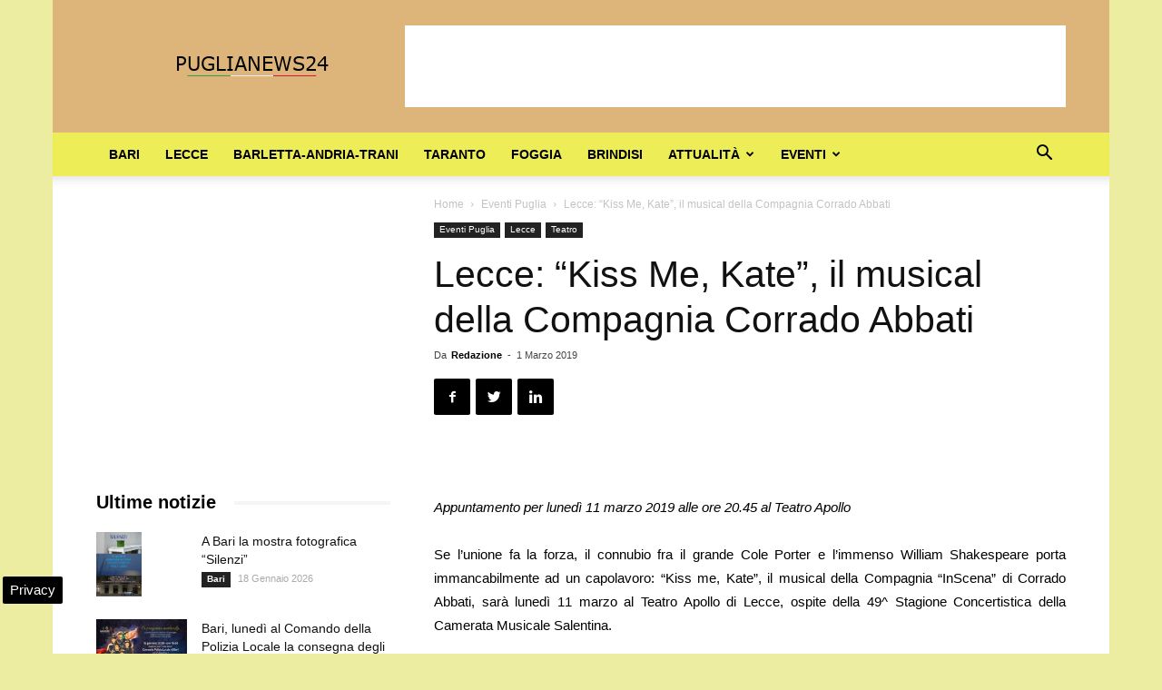

--- FILE ---
content_type: text/html; charset=UTF-8
request_url: https://www.puglianews24.eu/wp-admin/admin-ajax.php?td_theme_name=Newspaper&v=9.2.2
body_size: -1401
content:
{"26594":82}

--- FILE ---
content_type: text/html; charset=utf-8
request_url: https://www.google.com/recaptcha/api2/aframe
body_size: 266
content:
<!DOCTYPE HTML><html><head><meta http-equiv="content-type" content="text/html; charset=UTF-8"></head><body><script nonce="0XpHac6jsP8oAo15WbYw-Q">/** Anti-fraud and anti-abuse applications only. See google.com/recaptcha */ try{var clients={'sodar':'https://pagead2.googlesyndication.com/pagead/sodar?'};window.addEventListener("message",function(a){try{if(a.source===window.parent){var b=JSON.parse(a.data);var c=clients[b['id']];if(c){var d=document.createElement('img');d.src=c+b['params']+'&rc='+(localStorage.getItem("rc::a")?sessionStorage.getItem("rc::b"):"");window.document.body.appendChild(d);sessionStorage.setItem("rc::e",parseInt(sessionStorage.getItem("rc::e")||0)+1);localStorage.setItem("rc::h",'1768994227920');}}}catch(b){}});window.parent.postMessage("_grecaptcha_ready", "*");}catch(b){}</script></body></html>